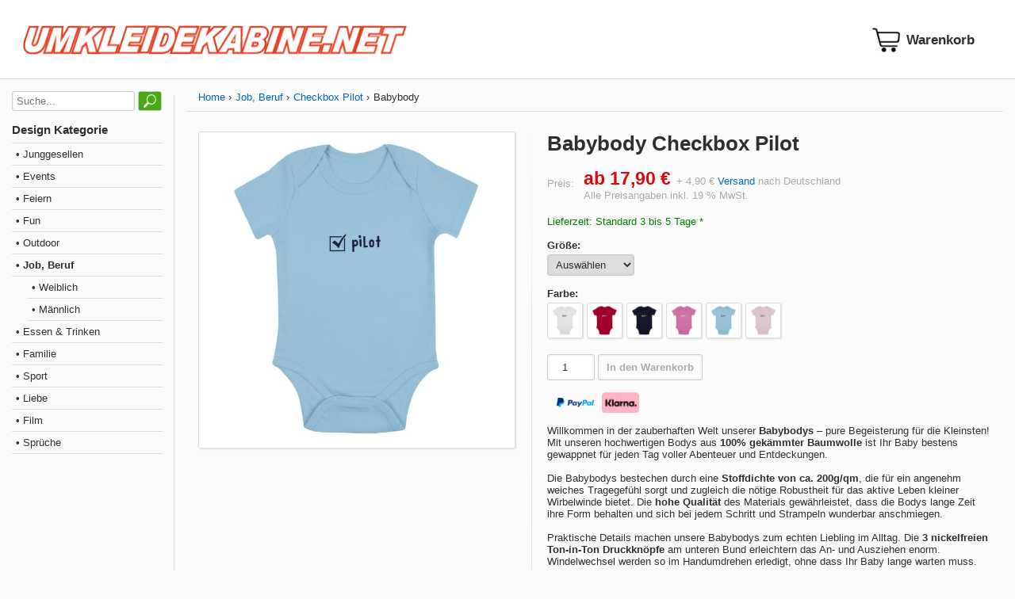

--- FILE ---
content_type: text/html; charset=utf-8
request_url: https://www.umkleidekabine.net/produkt/babybody-checkbox-pilot.html
body_size: 5982
content:
<!DOCTYPE html>
<html lang="de-de" xmlns="http://www.w3.org/1999/xhtml"><head><meta http-equiv="Content-Type" content="text/html; charset=utf-8" /><meta name="viewport" content="width=device-width, initial-scale=1.0, minimum-scale=1.0, maximum-scale=1.0, user-scalable=no" /><meta http-equiv="X-UA-Compatible" content="IE=edge" /><script src="/cssjs/ajax.min.js?v2.1"></script><script src="/cssjs/script.min.js?v2.1"></script><script src="/cssjs/ovlaypopup.min.js?v2.1"></script><link href="/cssjs/style.min.css?v2.1" rel="stylesheet" /><link href="/cssjs/style-resp.min.css?v2.1" rel="stylesheet" /><meta property="og:image" content="https://cdn.umkleidekabine.net/medium/UMK018085-dustyblue.jpg" /><link rel="image_src" href="https://cdn.umkleidekabine.net/medium/UMK018085-dustyblue.jpg" /><meta name="robots" content="index, follow" /><title>Babybody Checkbox Pilot online bestellen - UMKLEIDEKABINE.net</title></head><body><div id="glbBody"><script>var curcyPatt = '{0} €', curcyDSep = ',', curcyGSep = '.';</script><div class="section header"><div class="container" id="stickyHeader"><div class="logo"><a href="/"><img title="UMKLEIDEKABINE.net" src="/images/umkleidekabine-logo.png" class="shopLogo" /></a></div><div class="basket"><a href="/warenkorb.html"><i id="basketIcon" data-count="" class="basket"></i></a></div><div class="iconmenu"><div class="menuicontoggle" onclick="toggleMenu()"><div class="bar1"></div><div class="bar2"></div><div class="bar3"></div></div></div></div></div><div class="container mainpagegrid"><div class="categoryoverlay" onclick="toggleMenu()"></div><div class="container category"><div class="search"><form action="/suche.html" method="get"><input type="text" placeholder="Suche..." name="q" id="q" value="" /> <input type="submit"value="&nbsp;" /></form></div><div class="headline">Design Kategorie</div><div class="catview"><div class="level level1"><div class="itemlevel1"><a class="none" href="/design-kategorie/junggesellen.html">&bull; Junggesellen</a></div><div class="level level2"><div class="itemlevel2"><a class="none" href="/design-kategorie/jga-fuer-braut.html">&bull; JGA für Braut</a></div></div><div class="level level2"><div class="itemlevel2"><a class="none" href="/design-kategorie/jga-fuer-braeutigam.html">&bull; JGA für Bräutigam</a></div></div></div><div class="level level1"><div class="itemlevel1"><a class="none" href="/design-kategorie/events.html">&bull; Events</a></div><div class="level level2"><div class="itemlevel2"><a class="none" href="/design-kategorie/abschluss.html">&bull; Abschluss</a></div></div><div class="level level2"><div class="itemlevel2"><a class="none" href="/design-kategorie/geburtstag.html">&bull; Geburtstag</a></div></div><div class="level level2"><div class="itemlevel2"><a class="none" href="/design-kategorie/halloween.html">&bull; Halloween</a></div></div><div class="level level2"><div class="itemlevel2"><a class="none" href="/design-kategorie/jubilaeum.html">&bull; Jubiläum</a></div></div><div class="level level2"><div class="itemlevel2"><a class="none" href="/design-kategorie/oktoberfest.html">&bull; Oktoberfest</a></div></div><div class="level level2"><div class="itemlevel2"><a class="none" href="/design-kategorie/weihnachten.html">&bull; Weihnachten</a></div></div></div><div class="level level1"><div class="itemlevel1"><a class="none" href="/design-kategorie/feiern.html">&bull; Feiern</a></div><div class="level level2"><div class="itemlevel2"><a class="none" href="/design-kategorie/musik.html">&bull; Musik</a></div></div><div class="level level2"><div class="itemlevel2"><a class="none" href="/design-kategorie/festival.html">&bull; Festival</a></div></div><div class="level level2"><div class="itemlevel2"><a class="none" href="/design-kategorie/party.html">&bull; Party</a></div></div></div><div class="level level1"><div class="itemlevel1"><a class="none" href="/design-kategorie/fun.html">&bull; Fun</a></div><div class="level level2"><div class="itemlevel2"><a class="none" href="/design-kategorie/nerdy.html">&bull; Nerdy</a></div></div><div class="level level2"><div class="itemlevel2"><a class="none" href="/design-kategorie/style.html">&bull; Style</a></div></div></div><div class="level level1"><div class="itemlevel1"><a class="none" href="/design-kategorie/outdoor.html">&bull; Outdoor</a></div><div class="level level2"><div class="itemlevel2"><a class="none" href="/design-kategorie/urlaub.html">&bull; Urlaub</a></div></div><div class="level level2"><div class="itemlevel2"><a class="none" href="/design-kategorie/stadt-land-fluss.html">&bull; Stadt, Land, Fluss</a></div></div><div class="level level2"><div class="itemlevel2"><a class="none" href="/design-kategorie/maritim.html">&bull; Maritim</a></div></div><div class="level level2"><div class="itemlevel2"><a class="none" href="/design-kategorie/tiere.html">&bull; Tiere</a></div></div></div><div class="level level1 activ"><div class="itemlevel1"><a class="none activ" href="/design-kategorie/job-beruf.html">&bull; Job, Beruf</a></div><div class="level level2"><div class="itemlevel2"><a class="none" href="/design-kategorie/beruf-weiblich.html">&bull; Weiblich</a></div></div><div class="level level2"><div class="itemlevel2"><a class="none" href="/design-kategorie/beruf-maennlich.html">&bull; Männlich</a></div></div></div><div class="level level1"><div class="itemlevel1"><a class="none" href="/design-kategorie/essen-trinken.html">&bull; Essen & Trinken</a></div></div><div class="level level1"><div class="itemlevel1"><a class="none" href="/design-kategorie/familie.html">&bull; Familie</a></div><div class="level level2"><div class="itemlevel2"><a class="none" href="/design-kategorie/familie-geburt.html">&bull; Geburt</a></div></div><div class="level level2"><div class="itemlevel2"><a class="none" href="/design-kategorie/familie-baby-kind.html">&bull; Baby & Kind</a></div></div><div class="level level2"><div class="itemlevel2"><a class="none" href="/design-kategorie/familie-mama-papa.html">&bull; Mama & Papa</a></div></div><div class="level level2"><div class="itemlevel2"><a class="none" href="/design-kategorie/familie-oma-opa.html">&bull; Oma & Opa</a></div></div><div class="level level2"><div class="itemlevel2"><a class="none" href="/design-kategorie/familie-geschwister.html">&bull; Geschwister</a></div></div><div class="level level2"><div class="itemlevel2"><a class="none" href="/design-kategorie/familie-tante-onkel.html">&bull; Tante & Onkel</a></div></div></div><div class="level level1"><div class="itemlevel1"><a class="none" href="/design-kategorie/sport.html">&bull; Sport</a></div><div class="level level2"><div class="itemlevel2"><a class="none" href="/design-kategorie/ballsport.html">&bull; Ballsport</a></div><div class="level level3"><div class="itemlevel3"><a class="none" href="/design-kategorie/sport-fussball.html">&bull; Fußball</a></div></div><div class="level level3"><div class="itemlevel3"><a class="none" href="/design-kategorie/sport-handball.html">&bull; Handball</a></div></div></div><div class="level level2"><div class="itemlevel2"><a class="none" href="/design-kategorie/sport-wassersport.html">&bull; Wassersport</a></div></div><div class="level level2"><div class="itemlevel2"><a class="none" href="/design-kategorie/sport-wintersport.html">&bull; Wintersport</a></div></div></div><div class="level level1"><div class="itemlevel1"><a class="none" href="/design-kategorie/liebe.html">&bull; Liebe</a></div><div class="level level2"><div class="itemlevel2"><a class="none" href="/design-kategorie/liebe-happy.html">&bull; Happy</a></div></div></div><div class="level level1"><div class="itemlevel1"><a class="none" href="/design-kategorie/film.html">&bull; Film</a></div></div><div class="level level1"><div class="itemlevel1"><a class="none" href="/design-kategorie/sprueche.html">&bull; Sprüche</a></div></div></div></div><div class="container content"><div class="breadcrumb"><div class="item"><a title="Home" href="/">Home</a></div><div class="item"><a title="Job, Beruf" href="/design-kategorie/job-beruf.html">Job, Beruf</a></div><div class="item"><a title="Checkbox Pilot" href="/design/check-box-pilot.html">Checkbox Pilot</a></div><div class="item">Babybody</div></div><script>var variList = [{"ID":189,"Name":"Babybody Checkbox Pilot, Weiß, 0-3","Image":"//cdn.umkleidekabine.net/medium/UMK018085-white.jpg","P1ID":2,"P1Url":"white","P1Name":"Farbe","P1Value":"Weiß","P2ID":1,"P2Url":"0-3","P2Name":"Größe","P2Value":"0-3","Price":"17,90 €","Orderable":true},{"ID":190,"Name":"Babybody Checkbox Pilot, Weiß, 3-6","Image":"//cdn.umkleidekabine.net/medium/UMK018085-white.jpg","P1ID":2,"P1Url":"white","P1Name":"Farbe","P1Value":"Weiß","P2ID":1,"P2Url":"3-6","P2Name":"Größe","P2Value":"3-6","Price":"17,90 €","Orderable":true},{"ID":191,"Name":"Babybody Checkbox Pilot, Weiß, 6-12","Image":"//cdn.umkleidekabine.net/medium/UMK018085-white.jpg","P1ID":2,"P1Url":"white","P1Name":"Farbe","P1Value":"Weiß","P2ID":1,"P2Url":"6-12","P2Name":"Größe","P2Value":"6-12","Price":"17,90 €","Orderable":true},{"ID":192,"Name":"Babybody Checkbox Pilot, Weiß, 12-18","Image":"//cdn.umkleidekabine.net/medium/UMK018085-white.jpg","P1ID":2,"P1Url":"white","P1Name":"Farbe","P1Value":"Weiß","P2ID":1,"P2Url":"12-18","P2Name":"Größe","P2Value":"12-18","Price":"17,90 €","Orderable":true},{"ID":193,"Name":"Babybody Checkbox Pilot, Rot, 0-3","Image":"//cdn.umkleidekabine.net/medium/UMK018085-red.jpg","P1ID":2,"P1Url":"red","P1Name":"Farbe","P1Value":"Rot","P2ID":1,"P2Url":"0-3","P2Name":"Größe","P2Value":"0-3","Price":"17,90 €","Orderable":true},{"ID":194,"Name":"Babybody Checkbox Pilot, Rot, 3-6","Image":"//cdn.umkleidekabine.net/medium/UMK018085-red.jpg","P1ID":2,"P1Url":"red","P1Name":"Farbe","P1Value":"Rot","P2ID":1,"P2Url":"3-6","P2Name":"Größe","P2Value":"3-6","Price":"17,90 €","Orderable":true},{"ID":195,"Name":"Babybody Checkbox Pilot, Rot, 6-12","Image":"//cdn.umkleidekabine.net/medium/UMK018085-red.jpg","P1ID":2,"P1Url":"red","P1Name":"Farbe","P1Value":"Rot","P2ID":1,"P2Url":"6-12","P2Name":"Größe","P2Value":"6-12","Price":"17,90 €","Orderable":true},{"ID":196,"Name":"Babybody Checkbox Pilot, Rot, 12-18","Image":"//cdn.umkleidekabine.net/medium/UMK018085-red.jpg","P1ID":2,"P1Url":"red","P1Name":"Farbe","P1Value":"Rot","P2ID":1,"P2Url":"12-18","P2Name":"Größe","P2Value":"12-18","Price":"17,90 €","Orderable":true},{"ID":197,"Name":"Babybody Checkbox Pilot, Navy, 0-3","Image":"//cdn.umkleidekabine.net/medium/UMK018085-navy.jpg","P1ID":2,"P1Url":"navy","P1Name":"Farbe","P1Value":"Navy","P2ID":1,"P2Url":"0-3","P2Name":"Größe","P2Value":"0-3","Price":"17,90 €","Orderable":true},{"ID":198,"Name":"Babybody Checkbox Pilot, Navy, 3-6","Image":"//cdn.umkleidekabine.net/medium/UMK018085-navy.jpg","P1ID":2,"P1Url":"navy","P1Name":"Farbe","P1Value":"Navy","P2ID":1,"P2Url":"3-6","P2Name":"Größe","P2Value":"3-6","Price":"17,90 €","Orderable":true},{"ID":199,"Name":"Babybody Checkbox Pilot, Navy, 6-12","Image":"//cdn.umkleidekabine.net/medium/UMK018085-navy.jpg","P1ID":2,"P1Url":"navy","P1Name":"Farbe","P1Value":"Navy","P2ID":1,"P2Url":"6-12","P2Name":"Größe","P2Value":"6-12","Price":"17,90 €","Orderable":true},{"ID":200,"Name":"Babybody Checkbox Pilot, Navy, 12-18","Image":"//cdn.umkleidekabine.net/medium/UMK018085-navy.jpg","P1ID":2,"P1Url":"navy","P1Name":"Farbe","P1Value":"Navy","P2ID":1,"P2Url":"12-18","P2Name":"Größe","P2Value":"12-18","Price":"17,90 €","Orderable":true},{"ID":201,"Name":"Babybody Checkbox Pilot, Pink, 0-3","Image":"//cdn.umkleidekabine.net/medium/UMK018085-pink.jpg","P1ID":2,"P1Url":"pink","P1Name":"Farbe","P1Value":"Pink","P2ID":1,"P2Url":"0-3","P2Name":"Größe","P2Value":"0-3","Price":"17,90 €","Orderable":true},{"ID":202,"Name":"Babybody Checkbox Pilot, Pink, 3-6","Image":"//cdn.umkleidekabine.net/medium/UMK018085-pink.jpg","P1ID":2,"P1Url":"pink","P1Name":"Farbe","P1Value":"Pink","P2ID":1,"P2Url":"3-6","P2Name":"Größe","P2Value":"3-6","Price":"17,90 €","Orderable":true},{"ID":203,"Name":"Babybody Checkbox Pilot, Pink, 6-12","Image":"//cdn.umkleidekabine.net/medium/UMK018085-pink.jpg","P1ID":2,"P1Url":"pink","P1Name":"Farbe","P1Value":"Pink","P2ID":1,"P2Url":"6-12","P2Name":"Größe","P2Value":"6-12","Price":"17,90 €","Orderable":true},{"ID":204,"Name":"Babybody Checkbox Pilot, Pink, 12-18","Image":"//cdn.umkleidekabine.net/medium/UMK018085-pink.jpg","P1ID":2,"P1Url":"pink","P1Name":"Farbe","P1Value":"Pink","P2ID":1,"P2Url":"12-18","P2Name":"Größe","P2Value":"12-18","Price":"17,90 €","Orderable":true},{"ID":205,"Name":"Babybody Checkbox Pilot, Hellblau, 0-3","Image":"//cdn.umkleidekabine.net/medium/UMK018085-dustyblue.jpg","P1ID":2,"P1Url":"dustyblue","P1Name":"Farbe","P1Value":"Hellblau","P2ID":1,"P2Url":"0-3","P2Name":"Größe","P2Value":"0-3","Price":"17,90 €","Orderable":true},{"ID":206,"Name":"Babybody Checkbox Pilot, Hellblau, 3-6","Image":"//cdn.umkleidekabine.net/medium/UMK018085-dustyblue.jpg","P1ID":2,"P1Url":"dustyblue","P1Name":"Farbe","P1Value":"Hellblau","P2ID":1,"P2Url":"3-6","P2Name":"Größe","P2Value":"3-6","Price":"17,90 €","Orderable":true},{"ID":207,"Name":"Babybody Checkbox Pilot, Hellblau, 6-12","Image":"//cdn.umkleidekabine.net/medium/UMK018085-dustyblue.jpg","P1ID":2,"P1Url":"dustyblue","P1Name":"Farbe","P1Value":"Hellblau","P2ID":1,"P2Url":"6-12","P2Name":"Größe","P2Value":"6-12","Price":"17,90 €","Orderable":true},{"ID":208,"Name":"Babybody Checkbox Pilot, Hellblau, 12-18","Image":"//cdn.umkleidekabine.net/medium/UMK018085-dustyblue.jpg","P1ID":2,"P1Url":"dustyblue","P1Name":"Farbe","P1Value":"Hellblau","P2ID":1,"P2Url":"12-18","P2Name":"Größe","P2Value":"12-18","Price":"17,90 €","Orderable":true},{"ID":209,"Name":"Babybody Checkbox Pilot, Hellrosa, 0-3","Image":"//cdn.umkleidekabine.net/medium/UMK018085-powderpink.jpg","P1ID":2,"P1Url":"powderpink","P1Name":"Farbe","P1Value":"Hellrosa","P2ID":1,"P2Url":"0-3","P2Name":"Größe","P2Value":"0-3","Price":"17,90 €","Orderable":true},{"ID":210,"Name":"Babybody Checkbox Pilot, Hellrosa, 3-6","Image":"//cdn.umkleidekabine.net/medium/UMK018085-powderpink.jpg","P1ID":2,"P1Url":"powderpink","P1Name":"Farbe","P1Value":"Hellrosa","P2ID":1,"P2Url":"3-6","P2Name":"Größe","P2Value":"3-6","Price":"17,90 €","Orderable":true},{"ID":211,"Name":"Babybody Checkbox Pilot, Hellrosa, 6-12","Image":"//cdn.umkleidekabine.net/medium/UMK018085-powderpink.jpg","P1ID":2,"P1Url":"powderpink","P1Name":"Farbe","P1Value":"Hellrosa","P2ID":1,"P2Url":"6-12","P2Name":"Größe","P2Value":"6-12","Price":"17,90 €","Orderable":true},{"ID":212,"Name":"Babybody Checkbox Pilot, Hellrosa, 12-18","Image":"//cdn.umkleidekabine.net/medium/UMK018085-powderpink.jpg","P1ID":2,"P1Url":"powderpink","P1Name":"Farbe","P1Value":"Hellrosa","P2ID":1,"P2Url":"12-18","P2Name":"Größe","P2Value":"12-18","Price":"17,90 €","Orderable":false}];var variOrig = {"Name":"Babybody Checkbox Pilot","Image":"//cdn.umkleidekabine.net/medium/UMK018085-dustyblue.jpg","Price":"ab 17,90 €"};</script><div class="container viewProduct"><div class="image"><div class="main"><img onclick="viewImage(this); return false;" id="prodImage" data-default="//cdn.umkleidekabine.net/medium/UMK018085-dustyblue.jpg" src="//cdn.umkleidekabine.net/medium/UMK018085-dustyblue.jpg" /></div></div><div class="variation"><form action="" id="fromProdOrder" onsubmit="return submitToBasket(this);" method="POST"><input type="hidden" id="action" name="action" value="addBasket" /><input type="hidden" id="inpProduct" name="inpProduct" value="35571" /><input type="hidden" id="inpVariation" name="inpVariation" value="" /><h1 id="prodName">Babybody Checkbox Pilot</h1><div class="prodPrice"><table><tr><td>Preis:</td><td><span id="prodPrice">ab 17,90 €</span> + 4,90 € <a href="/info/versandkosten.html" target="blank">Versand</a> nach Deutschland</td></tr><tr><td></td><td>Alle Preisangaben inkl. 19 % MwSt.</td></tr></table></div><div id="deliverTime" data-default="Lieferzeit: Standard 3 bis 5 Tage *">Lieferzeit: Standard 3 bis 5 Tage *</div><div class="shortDescription"></div><div class="selectProp2"><label>Größe:</label><select id="selectProp2" onchange="selectVariation(null, this.options[this.selectedIndex].value);"><option value="">Auswählen</option><option value="0-3">0-3</option><option value="3-6">3-6</option><option value="6-12">6-12</option><option value="12-18">12-18</option></select></div><div class="selectProp1"><label>Farbe: <span id="prop1Nam" data-default=""></span></label><img src="//cdn.umkleidekabine.net/medium/UMK018085-white.jpg" onmouseout="changeImageTo(null);" onmouseover="changeImageTo(this);" onclick="selectVariation('white', null);" data-imagebig="//cdn.umkleidekabine.net/medium/UMK018085-white.jpg" data-name="Weiß" data-url="white" /><img src="//cdn.umkleidekabine.net/medium/UMK018085-red.jpg" onmouseout="changeImageTo(null);" onmouseover="changeImageTo(this);" onclick="selectVariation('red', null);" data-imagebig="//cdn.umkleidekabine.net/medium/UMK018085-red.jpg" data-name="Rot" data-url="red" /><img src="//cdn.umkleidekabine.net/medium/UMK018085-navy.jpg" onmouseout="changeImageTo(null);" onmouseover="changeImageTo(this);" onclick="selectVariation('navy', null);" data-imagebig="//cdn.umkleidekabine.net/medium/UMK018085-navy.jpg" data-name="Navy" data-url="navy" /><img src="//cdn.umkleidekabine.net/medium/UMK018085-pink.jpg" onmouseout="changeImageTo(null);" onmouseover="changeImageTo(this);" onclick="selectVariation('pink', null);" data-imagebig="//cdn.umkleidekabine.net/medium/UMK018085-pink.jpg" data-name="Pink" data-url="pink" /><img src="//cdn.umkleidekabine.net/medium/UMK018085-dustyblue.jpg" onmouseout="changeImageTo(null);" onmouseover="changeImageTo(this);" onclick="selectVariation('dustyblue', null);" data-imagebig="//cdn.umkleidekabine.net/medium/UMK018085-dustyblue.jpg" data-name="Hellblau" data-url="dustyblue" /><img src="//cdn.umkleidekabine.net/medium/UMK018085-powderpink.jpg" onmouseout="changeImageTo(null);" onmouseover="changeImageTo(this);" onclick="selectVariation('powderpink', null);" data-imagebig="//cdn.umkleidekabine.net/medium/UMK018085-powderpink.jpg" data-name="Hellrosa" data-url="powderpink" /></div><div class="basketItems"><input type="number" id="inpQuantity" name="inpQuantity" value="1" /> <button type="submit" id="inpSubmit" name="inpSubmit" disabled>In den Warenkorb</button></div><div class="payLogo"><img src="/images/paypal-logo-100px.png" /><img src="/images/sofort-96.png" /></div><div class="description">Willkommen in der zauberhaften Welt unserer <b>Babybodys</b> – pure Begeisterung für die Kleinsten! Mit unseren hochwertigen Bodys aus <b>100% gekämmter Baumwolle</b> ist Ihr Baby bestens gewappnet für jeden Tag voller Abenteuer und Entdeckungen.<br />
<br />
Die Babybodys bestechen durch eine <b>Stoffdichte von ca. 200g/qm</b>, die für ein angenehm weiches Tragegefühl sorgt und zugleich die nötige Robustheit für das aktive Leben kleiner Wirbelwinde bietet. Die <b>hohe Qualität</b> des Materials gewährleistet, dass die Bodys lange Zeit ihre Form behalten und sich bei jedem Schritt und Strampeln wunderbar anschmiegen.<br />
<br />
Praktische Details machen unsere Babybodys zum echten Liebling im Alltag. Die <b>3 nickelfreien Ton-in-Ton Druckknöpfe</b> am unteren Bund erleichtern das An- und Ausziehen enorm. Windelwechsel werden so im Handumdrehen erledigt, ohne dass Ihr Baby lange warten muss.<br />
<br />
Die Pflege unserer Babybodys ist denkbar einfach. <b>Waschen Sie sie einfach bei 30 Grad linksrum</b>, und schon sehen sie wieder aus wie neu. Die hochwertige Baumwolle bleibt auch nach mehreren Waschgängen wunderbar weich und farbecht.<br />
<br />
Unsere Babybodys vereinen höchsten Tragekomfort, beste Qualität und niedliches Design in einem. Mit liebevollen Details und kindgerechten Motiven werden sie zum Blickfang in jeder Babygarderobe.<br />
<br />
Geben Sie Ihrem Baby das Beste und entscheiden Sie sich für unsere Babybodys – Ihr zuverlässiger Begleiter für die ersten wertvollen Lebensmonate. Statten Sie Ihren kleinen Schatz mit Kleidung aus, die genauso besonders ist wie er selbst. Bestellen Sie jetzt und lassen Sie sich von der Qualität unserer Babybodys überzeugen!</div><hr />Art-Nr.: UMK018085<br />Größe: 0-3, 3-6, 6-12, 12-18<br />Farbe: Weiß, Rot, Navy, Pink, Hellblau, Hellrosa</form></div><div class="crossSell"><hr /><h2>Weitere Checkbox Pilot Produkte</h2><div class="productGrid"><div class="product"><a class="none" href="/produkt/damen-t-shirt-checkbox-pilot.html"><div class="image"><img src="//cdn.umkleidekabine.net/small/UMK018086-pink.jpg" /></div><div class="name">Damen T-Shirt Checkbox Pilot</div><div class="price">Varianten <b>ab 14,90 €</b> zzgl. <a href="/info/versandkosten.html">Versand</a></div></a></div><div class="product"><a class="none" href="/produkt/damen-t-shirt-v-ausschnitt-checkbox-pilot.html"><div class="image"><img src="//cdn.umkleidekabine.net/small/UMK018087-green.jpg" /></div><div class="name">Damen T-Shirt V-Ausschnitt Checkbox Pilot</div><div class="price">Varianten <b>ab 19,90 €</b> zzgl. <a href="/info/versandkosten.html">Versand</a></div></a></div><div class="product"><a class="none" href="/produkt/grillschuerze-checkbox-pilot.html"><div class="image"><img src="//cdn.umkleidekabine.net/small/UMK018088-chocolate.jpg" /></div><div class="name">Grillschürze Checkbox Pilot</div><div class="price">Varianten <b>ab 17,90 €</b> zzgl. <a href="/info/versandkosten.html">Versand</a></div></a></div><div class="product"><a class="none" href="/produkt/herren-t-shirt-checkbox-pilot.html"><div class="image"><img src="//cdn.umkleidekabine.net/small/UMK018089-white.jpg" /></div><div class="name">Herren T-Shirt Checkbox Pilot</div><div class="price">Varianten <b>ab 14,90 €</b> zzgl. <a href="/info/versandkosten.html">Versand</a></div></a></div><div class="product"><a class="none" href="/produkt/herren-t-shirt-v-ausschnitt-checkbox-pilot.html"><div class="image"><img src="//cdn.umkleidekabine.net/small/UMK018090-lightblue.jpg" /></div><div class="name">Herren T-Shirt V-Ausschnitt Checkbox Pilot</div><div class="price">Varianten <b>ab 19,90 €</b> zzgl. <a href="/info/versandkosten.html">Versand</a></div></a></div><div class="product"><a class="none" href="/produkt/hoodie-checkbox-pilot.html"><div class="image"><img src="//cdn.umkleidekabine.net/small/UMK018091-grey.jpg" /></div><div class="name">Hoodie Checkbox Pilot</div><div class="price">Varianten <b>ab 24,90 €</b> zzgl. <a href="/info/versandkosten.html">Versand</a></div></a></div><div class="product"><a class="none" href="/produkt/jutebeutel-checkbox-pilot.html"><div class="image"><img src="//cdn.umkleidekabine.net/small/UMK018092-darkgrey.jpg" /></div><div class="name">Jutebeutel Checkbox Pilot</div><div class="price">Varianten <b>ab 6,90 €</b> zzgl. <a href="/info/versandkosten.html">Versand</a></div></a></div><div class="product"><a class="none" href="/produkt/kinder-t-shirt-checkbox-pilot.html"><div class="image"><img src="//cdn.umkleidekabine.net/small/UMK018093-red.jpg" /></div><div class="name">Kinder T-Shirt Checkbox Pilot</div><div class="price">Varianten <b>ab 9,90 €</b> zzgl. <a href="/info/versandkosten.html">Versand</a></div></a></div><div class="product"><a class="none" href="/produkt/laetzchen-checkbox-pilot.html"><div class="image"><img src="//cdn.umkleidekabine.net/small/UMK018094-dustyblue.jpg" /></div><div class="name">Lätzchen Checkbox Pilot</div><div class="price">Varianten <b>ab 9,90 €</b> zzgl. <a href="/info/versandkosten.html">Versand</a></div></a></div><div class="product"><a class="none" href="/produkt/turnbeutel-checkbox-pilot.html"><div class="image"><img src="//cdn.umkleidekabine.net/small/UMK018095-orange.jpg" /></div><div class="name">Turnbeutel Checkbox Pilot</div><div class="price">Varianten <b>ab 7,90 €</b> zzgl. <a href="/info/versandkosten.html">Versand</a></div></a></div></div></div><div class="deliveryInfo">* Gilt für Lieferungen nach Deutschland bei Standardversand. Lieferzeiten für andere Länder und Informationen zur Berechnung des Liefertermins siehe <a href="/info/versandkosten.html" target="_blank">hier</a>.</div></div></div></div><div class="section footer"><div><a href="/info/impressum.html">Impressum</a><br /><a href="/info/datenschutz.html">Datenschutz</a><br /><a href="/info/agb.html">AGB</a><br /><a href="/info/wiederruf.html">Widerrufsbelehrung</a></div><div><a href="/info/versandkosten.html">Versandkosten</a><br /><a href="/info/versandkosten.html">Lieferzeiten</a><br /><img src="/images/paypal-logo-100px.png" style="margin-bottom: 10px;" /><br /><img src="/images/sofort-96.png" /></div><div class="copy">Alle Preise in Euro und inkl. der gesetzlichen Mehrwertsteuer, zzgl. Versandkosten.<br />Änderungen und Irrtümer vorbehalten. Abbildungen ähnlich.<br />&copy; 2026 UMKLEIDEKABINE.net</div></div><script>initJs();</script></div></body></html>

--- FILE ---
content_type: text/css
request_url: https://www.umkleidekabine.net/cssjs/style.min.css?v2.1
body_size: 7081
content:
@charset "UTF-8";*{margin:0;padding:0;border-collapse:collapse;-webkit-box-sizing:border-box;-moz-box-sizing:border-box;box-sizing:border-box;-webkit-text-size-adjust:none;-moz-text-size-adjust:none;-ms-text-size-adjust:none;-webkit-font-smoothing:antialiased;}html,body{position:relative;}BODY{min-width:100%;min-height:100%;background-color:#fff;overflow-y:scroll;font-size:13px;}body.fixed{overflow-y:scroll;position:fixed;}TABLE,TBODY,THEAD,TFOOT,TD,TR,B,STRONG,EM,P,A,DIV,SPAN,LABEL,UL,LI,fieldset{color:inherit;font-size:inherit;}H1,H2,H3{color:inherit;}P{color:inherit;text-align:justify;margin-bottom:15px;}img{vertical-align:middle;}form{display:inline;}*{font-family:Century Gothic,"Didact Gothic",Futura,Arial,Verdana;color:#2f2f2f;}#popOverlay{z-index:800;position:fixed;visibility:hidden;background-color:rgba(0,0,0,.1);width:100%;height:100%;left:0;top:0;opacity:0;-webkit-transition:opacity 300ms linear 0ms,visibility 0ms linear 300ms;-moz-transition:opacity 300ms linear 0ms,visibility 0ms linear 300ms;-o-transition:opacity 300ms linear 0ms,visibility 0ms linear 300ms;transition:opacity 300ms linear 0ms,visibility 0ms linear 300ms;}#popOverlay.show{transition-delay:0ms;visibility:visible;opacity:1;}@-webkit-keyframes sk-bounce{0%,100%{-webkit-transform:scale(0);}50%{-webkit-transform:scale(1);}}@keyframes sk-bounce{0%,100%{transform:scale(0);-webkit-transform:scale(0);}50%{transform:scale(1);-webkit-transform:scale(1);}}.waitcircle{width:40px;height:40px;position:relative;margin:0 auto;top:calc(50% - 20px);}.waitcircle .double1,.waitcircle .double2{width:100%;height:100%;border-radius:50%;background-color:#fff;opacity:.6;position:absolute;top:0;left:0;-webkit-animation:sk-bounce 2s infinite ease-in-out;animation:sk-bounce 2s infinite ease-in-out;}.waitcircle .double2{-webkit-animation-delay:-1s;animation-delay:-1s;}#popOverlay .waitcircle .double1,#popOverlay .waitcircle .double2{background-color:#4aaa16;}#popContent .waitcircle .double1,#popContent .waitcircle .double2{background-color:#4aaa16;}#popBox{z-index:801;visibility:hidden;position:fixed;display:block;top:50%;left:50%;width:5px;height:5px;max-width:50%;max-height:50%;background-color:#fff;border-radius:2px;border:1px solid #ddd;padding:15px;-webkit-box-shadow:0 0 50px 10px #b5b5b5;-moz-box-shadow:0 0 50px 10px #b5b5b5;box-shadow:0 0 50px 10px #b5b5b5;-webkit-transform:translate(-50%,-50%) scale(.01);-moz-transform:translate(-50%,-50%) scale(.01);-o-transform:translate(-50%,-50%) scale(.01);transform:translate(-50%,-50%) scale(.01);-webkit-transition:transform 300ms cubic-bezier(.5,0,.5,0),visibility 0ms linear 300ms;-moz-transition:transform 300ms cubic-bezier(.5,0,.5,0),visibility 0ms linear 300ms;-o-transition:transform 300ms cubic-bezier(.5,0,.5,0),visibility 0ms linear 300ms;transition:transform 300ms cubic-bezier(.5,0,.5,0),visibility 0ms linear 300ms;}#popBox.show{visibility:visible;-webkit-transform:translate(-50%,-50%) scale(1);-moz-transform:translate(-50%,-50%) scale(1);-o-transform:translate(-50%,-50%) scale(1);transform:translate(-50%,-50%) scale(1);-webkit-transition-delay:0ms;-moz-transition-delay:0ms;transition-delay:0ms;}#popClose{position:absolute;right:-12px;top:-12px;cursor:pointer;}#popContent{height:100%;overflow-y:auto;overflow-x:hidden;}body{background-color:#fbfbfb;}input,button,select,textarea{border:1px solid #ccc;border-radius:3px;padding:8px 10px;width:auto;-webkit-box-shadow:inset 0 0 3px 0 rgba(0,0,0,.1);-moz-box-shadow:inset 0 0 3px 0 rgba(0,0,0,.1);box-shadow:inset 0 0 3px 0 rgba(0,0,0,.1);}input[type=text]:read-only,button[type=text]:read-only{background-color:#ddd;}select{padding:4px 6px;}label{display:block;position:relative;cursor:pointer;text-indent:-30px;padding-left:30px;}input[type=radio],button[type=radio]{opacity:0;position:absolute;top:0;left:0;}input[type=radio]+span,button[type=radio]+span{position:relative;display:inline-block;width:20px;height:20px;background-color:#fff;border:1px solid #ddd;border-radius:100%;vertical-align:middle;margin-right:3px;}input[type=radio]+span::after,button[type=radio]+span::after{content:'';width:12px;height:12px;background-color:#4aaa16;opacity:0;display:block;position:absolute;top:3px;left:3px;border-radius:100%;-webkit-transition:all 250ms linear;-moz-transition:all 250ms linear;-o-transition:all 250ms linear;transition:all 250ms linear;}input[type=radio]:checked+span::after,button[type=radio]:checked+span::after{opacity:1;}input[type=checkbox],button[type=checkbox]{opacity:0;position:absolute;top:0;left:0;}input[type=checkbox]+span,button[type=checkbox]+span{position:relative;display:inline-block;width:20px;height:20px;background-color:#fff;border:1px solid #ddd;border-radius:3px;vertical-align:middle;margin:3px 5px 3px 0;}input[type=checkbox]+span::after,button[type=checkbox]+span::after{content:'✔';font-size:200%;font-weight:bold;opacity:0;display:block;color:#4aaa16;position:absolute;top:-13px;right:-13px;-webkit-transition:all 250ms linear;-moz-transition:all 250ms linear;-o-transition:all 250ms linear;transition:all 250ms linear;}input[type=checkbox]:checked+span::after,button[type=checkbox]:checked+span::after{opacity:1;}button{cursor:pointer;background-color:#4aaa16;color:#fff;font-weight:bold;-webkit-transition:all 150ms linear;-moz-transition:all 150ms linear;-o-transition:all 150ms linear;transition:all 150ms linear;}button:disabled{background-color:initial;color:#aaa;cursor:default;}button.medium{background-color:#eee;color:#4e4e4e;}button:hover:not(:disabled):not(.next){background-color:#a9ec84;color:#2f2f2f;-webkit-box-shadow:0 0 10px 0 #4aaa16;-moz-box-shadow:0 0 10px 0 #4aaa16;box-shadow:0 0 10px 0 #4aaa16;}button.next span{display:inline-block;position:relative;-webkit-transition:all 300ms linear;-moz-transition:all 300ms linear;-o-transition:all 300ms linear;transition:all 300ms linear;}button.next span::after{content:'»';position:absolute;opacity:0;top:0;right:-10px;-webkit-transition:all 300ms linear;-moz-transition:all 300ms linear;-o-transition:all 300ms linear;transition:all 300ms linear;}button.next:hover span{padding-right:15px;}button.next:hover span::after{opacity:1;right:0;}a{text-decoration:none;}a:not(.none){-webkit-transition:all 150ms linear 150ms;-moz-transition:all 150ms linear 150ms;-o-transition:all 150ms linear 150ms;transition:all 150ms linear 150ms;color:#0066c0;}a:not(.none):hover{transition-delay:0ms;text-decoration:underline;color:#d33;}hr{border:0;height:1px;background-image:linear-gradient(to right,transparent,#ddd,transparent);margin:10px 0;}table.default{border-collapse:collapse;border:1px solid #ddd;}table.default td,table.default th{padding:6px 10px;min-width:150px;border:1px solid #ddd;vertical-align:top;}table.default th{background-color:#fff;font-weight:bold;text-align:left;}.email em{font-style:normal;}.email em:nth-child(1)::after{content:"@";}.subtext{display:block;margin-top:3px;font-size:82%;color:#aaa;}.header{position:sticky;position:-webkit-sticky;z-index:10;top:0;width:100%;background-color:#fff;}.header .container{display:-ms-grid;display:grid;position:relative;height:100px;border-bottom:1px solid #ddd;padding:20px 25px;-ms-grid-columns:1fr 150px 5px;grid-template-columns:auto 150px 5px;-webkit-transition:all 200ms linear;-moz-transition:all 200ms linear;-o-transition:all 200ms linear;transition:all 200ms linear;}.header .shopLogo{position:absolute;height:calc(100% - 40px);}.header .logo,.header .basket,.header .iconmenu{grid-column:auto;line-height:60px;}.header .logo{-ms-grid-column:1;}.header .basket{-ms-grid-column:2;}.header .iconmenu{-ms-grid-column:3;}.header .small{height:60px;padding:10px 25px;-webkit-box-shadow:0 0 25px 0 rgba(0,0,0,.1);-moz-box-shadow:0 0 25px 0 rgba(0,0,0,.1);box-shadow:0 0 25px 0 rgba(0,0,0,.1);}.header .small .shopLogo{height:calc(100% - 20px);}.header .small .logo,.header .small .basket,.header .small .iconmenu{line-height:40px;}.footer{border-top:1px solid #ddd;background-color:#2f2f2f;color:#fff;padding:25px;display:grid;grid-gap:0 25px;grid-template-columns:repeat(2,minmax(auto,250px));justify-content:center;}.footer div{text-align:center;line-height:165%;}.footer .copy{padding-top:20px;font-size:85%;color:#dedede;grid-column:span 3;}.footer a{color:inherit;}.container.mainpagegrid{display:-ms-grid;display:grid;grid-gap:0;-ms-grid-columns:minmax(10%,220px) minmax(auto,90%);grid-template-columns:minmax(10%,220px) minmax(auto,90%);min-height:80vh;}.container.mainpagegrid .container{padding:15px;}.container.mainpagegrid .category{grid-column:1;-ms-grid-column:1;grid-row:1/end;position:relative;}.container.mainpagegrid .category::after{content:"";position:absolute;right:0;top:20px;width:1px;height:calc(100% - 40px);border-right:1px solid #ddd;}.container.mainpagegrid .content{-ms-grid-column:2;grid-column:2;}.container.mainpagegrid .content .headline{padding:0 15px 0 15px;}.container.mainpagegrid .content .headline h1{font-size:200%;}.headerimage{border-radius:5px;background-position:center;background-repeat:no-repeat;background-size:cover;height:35vh;margin-bottom:24px;}.breadcrumb{border-bottom:1px solid #ddd;padding-left:15px;padding-bottom:10px;margin-bottom:10px;}.breadcrumb .item{display:inline-block;padding-right:5px;}.breadcrumb .item:not(:nth-last-child(1))::after{content:" › ";}.pagination{text-align:center;}.pagination div{margin:0 2px;display:inline-block;}.pagination span{display:inline-block;padding:5px 10px;border:1px solid #ddd;border-radius:2px;}.pagination div>span{font-weight:bold;background-color:#4aaa16;color:#fff;-webkit-box-shadow:0 0 10px 0 #4aaa16;-moz-box-shadow:0 0 10px 0 #4aaa16;box-shadow:0 0 10px 0 #4aaa16;}.textcontent{display:grid;grid-gap:20px;grid-template-columns:repeat(4,1fr);}.textcontent .colSpan2{grid-column:span 2;}.textcontent .colSpan3{grid-column:span 3;}.textcontent .colSpan4{grid-column:span 4;}.textcontent ol,.textcontent ul{margin-left:20px;margin-bottom:15px;}.textcontent h1{font-size:200%;margin-bottom:15px;}.textcontent h2{font-size:150%;margin-bottom:15px;}.categoryoverlay{display:none;}.category{overflow-y:auto;}.category .headline{font-size:115%;font-weight:bold;padding-bottom:8px;border-bottom:1px solid #ddd;}.category .catview a{display:block;padding:6px 5px;text-decoration:none;border-bottom:1px solid #ddd;-webkit-transition:background-color 200ms linear 200ms;-moz-transition:background-color 200ms linear 200ms;-o-transition:background-color 200ms linear 200ms;transition:background-color 200ms linear 200ms;}.category .catview a:hover{transition-delay:0ms;background-color:#e0e0e0;}.category .catview a.activ{font-weight:bold;}.category .catview .level{opacity:0;max-height:0;display:none;transition:opacity 300ms linear,transform 300ms linear,max-height 300ms linear,display 300ms linear;}.category .catview .level.activ>.level{opacity:1;max-height:1000px;display:block;transition-delay:0ms;}.category .catview .level1{opacity:1;display:block;max-height:1000px;}.category .catview .itemlevel2{padding-left:20px;}.category .catview .itemlevel3{padding-left:40px;}.category .catview .itemlevel4{padding-left:60px;}.itemGridContainer,.designGrid .design,.productGrid .product{overflow:hidden;border-radius:3px;background-color:#fff;border:1px solid #ddd;padding:15px;-webkit-box-shadow:1px 1px 2px 0 #ddd;-moz-box-shadow:1px 1px 2px 0 #ddd;box-shadow:1px 1px 2px 0 #ddd;-webkit-transition:all 150ms linear 150ms;-moz-transition:all 150ms linear 150ms;-o-transition:all 150ms linear 150ms;transition:all 150ms linear 150ms;position:relative;z-index:0;background:#fff;background:-moz-linear-gradient(top,#fff 89%,#ddd 100%);background:-webkit-linear-gradient(top,#fff 89%,#ddd 100%);background:linear-gradient(to bottom,#fff 89%,#ddd 100%);}.itemGridContainer:hover,.designGrid .design:hover,.productGrid .product:hover{transform:scale(1.02);border-color:#4aaa16;transition-delay:0ms;-webkit-box-shadow:0 0 10px 0 #4aaa16;-moz-box-shadow:0 0 10px 0 #4aaa16;box-shadow:0 0 10px 0 #4aaa16;}.designGrid{display:grid;grid-gap:20px;grid-template-columns:repeat(auto-fit,minmax(200px,1fr));grid-template-rows:auto;}.designGrid .design:nth-child(7n+1):not(:nth-last-child(-n+7)){grid-column:span 2;grid-row:span 2;}.designGrid .design:nth-child(7n+1):not(:nth-last-child(-n+7)) .image{height:calc(100% - 40px);min-height:170px;}.designGrid .design:nth-child(14n+2):not(:nth-last-child(-n+7)){grid-column:span 2;}.designGrid .design .image{background-color:#fff;position:relative;display:block;width:100%;height:170px;background-position:center;background-repeat:no-repeat;background-size:contain;}.designGrid .design .name{display:block;text-align:center;margin-top:10px;padding-top:10px;border-top:1px solid #ddd;}.viewDesign .designImage{background-color:#fff;position:relative;display:block;background-position:center;background-repeat:no-repeat;background-size:contain;width:100%;height:230px;}.productGrid{display:grid;grid-gap:15px;grid-template-columns:repeat(auto-fit,minmax(280px,1fr));padding:15px;}.productGrid .product .price_ol{font-weight:600;right:0;margin-left:50px;position:absolute;display:inline-block;line-height:24px;font-size:110%;margin-left:10px;padding-right:15px;background:#ffdc40;text-shadow:rgba(255,255,255,.2) 1px 1px,rgba(255,255,255,.2) 1px 1px;border-radius:0 3px 2px 0;}.productGrid .product .price_ol:after{content:"";position:absolute;right:100%;bottom:0;width:0;height:0;display:inline-block;line-height:0;border-width:12px;border-style:solid;border-color:#ffdc40 #ffdc40 #ffdc40 transparent;}.productGrid .product .price_ol:before{content:"";position:absolute;bottom:5px;width:calc(100% + 20px);left:-20px;height:3px;-webkit-box-shadow:0 5px 14px rgba(0,0,0,.5);-moz-box-shadow:0 5px 14px rgba(0,0,0,.5);box-shadow:0 5px 14px rgba(0,0,0,.5);z-index:-1;-webkit-transform:skew(-5deg) rotate(-5deg);-moz-transform:skew(-5deg) rotate(-5deg);-o-transform:skew(-5deg) rotate(-5deg);transform:skew(-5deg) rotate(-5deg);}.productGrid .product .price{margin-top:5px;display:block;}.productGrid .product .price b{color:#dd0808;}.productGrid .product .name{text-align:left;font-weight:bold;border-top:1px solid #ddd;margin-top:10px;padding-top:10px;display:block;overflow:hidden;text-overflow:ellipsis;white-space:nowrap;}.productGrid .product .image{width:100%;text-align:center;}.productGrid .product .image img{z-index:0;width:90%;max-width:250px;}.productGrid.bigitems .product:nth-child(7n+1):not(:nth-last-child(-n+7)){grid-column:span 2;grid-row:span 2;}.productGrid.bigitems .product:nth-child(7n+1):not(:nth-last-child(-n+7)) .image{height:calc(100% - 40px);min-height:170px;}.productGrid.bigitems .product:nth-child(14n+2):not(:nth-last-child(-n+7)){grid-column:span 2;}.sizeImage{position:relative;display:block;width:100%;height:100%;}.sizeImage img{width:100%;}.viewProduct{display:grid;grid-gap:40px;grid-template-columns:minmax(150px,400px) auto;}.viewProduct h1,.viewProduct h2{margin-bottom:15px;}.viewProduct #deliverTime{display:block;margin:0 0 10px 0;color:#008000;}.viewProduct #deliverTime.none{color:#dd0808;font-weight:bold;}.viewProduct #deliverTime:empty{display:none;}.viewProduct .image{grid-column:1;}.viewProduct .image .main{margin-bottom:10px;}.viewProduct .image .main img{width:100%;max-width:400px;border:1px solid #ddd;border-radius:3px;cursor:pointer;-webkit-box-shadow:1px 1px 2px 0 #ddd;-moz-box-shadow:1px 1px 2px 0 #ddd;box-shadow:1px 1px 2px 0 #ddd;}.viewProduct .variation{position:relative;grid-column:2;max-width:700px;}.viewProduct .variation::before,.viewProduct .viewBasket ul#paymentSelect li.variation:last-child::after,.viewBasket ul#paymentSelect .viewProduct li.variation:last-child::after,.viewProduct .viewBasket ul#shippingSelect li.variation:last-child::after,.viewBasket ul#shippingSelect .viewProduct li.variation:last-child::after{content:' ';width:1px;height:100%;position:absolute;left:-20px;top:0;background:-moz-linear-gradient(top,rgba(255,255,255,0) 0%,#ddd 50%,rgba(255,255,255,0) 100%);background:-webkit-linear-gradient(top,rgba(255,255,255,0) 0%,#ddd 50%,rgba(255,255,255,0) 100%);background:linear-gradient(to bottom,rgba(255,255,255,0) 0%,#ddd 50%,rgba(255,255,255,0) 100%);}.viewProduct .variation input[type=number],.viewProduct .variation button[type=number]{width:60px;text-align:center;}.viewProduct .variation .shortDescription{margin-bottom:15px;}.viewProduct .variation .description{margin-bottom:15px;}.viewProduct .variation .description UL{margin-top:1em;margin-bottom:1em;margin-left:0;margin-right:0;padding-left:40px;}.viewProduct .variation .payLogo{margin-bottom:15px;padding-left:12px;}.viewProduct .variation .payLogo img{width:47px;margin-right:10px;}.viewProduct .variation .prodPrice{display:inline-block;margin-bottom:15px;}.viewProduct .variation .prodPrice td,.viewProduct .variation .prodPrice table.default th,table.default .viewProduct .variation .prodPrice th{vertical-align:bottom;padding-right:12px;color:#aaa;}.viewProduct .variation .prodPrice #prodPrice{font-size:180%;font-weight:bold;padding-right:3px;color:#dd0808;}.viewProduct .variation .prodPrice label{color:#aaa;}.viewProduct .variation .selectProp1{margin-bottom:15px;}.viewProduct .variation .selectProp1 label{display:block;margin-bottom:4px;font-weight:bold;}.viewProduct .variation .selectProp1 label span{font-weight:normal;}.viewProduct .variation .selectProp1 img{cursor:pointer;background-color:#fff;margin-right:5px;margin-bottom:5px;border:1px solid #ddd;max-width:45px;border-radius:3px;padding:2px;-webkit-box-shadow:1px 1px 2px 0 #ddd;-moz-box-shadow:1px 1px 2px 0 #ddd;box-shadow:1px 1px 2px 0 #ddd;-webkit-transition:all 150ms linear 150ms;-moz-transition:all 150ms linear 150ms;-o-transition:all 150ms linear 150ms;transition:all 150ms linear 150ms;}.viewProduct .variation .selectProp1 img:hover:not(.deaktiv),.viewProduct .variation .selectProp1 img.activ:not(.deaktiv){border-color:#4aaa16;transition-delay:0ms;-webkit-box-shadow:0 0 10px 0 #4aaa16;-moz-box-shadow:0 0 10px 0 #4aaa16;box-shadow:0 0 10px 0 #4aaa16;}.viewProduct .variation .selectProp1 img.deaktiv{opacity:.2;cursor:not-allowed;}.viewProduct .variation .sizetable{display:inline-block;font-size:85%;margin-left:10px;}.viewProduct .variation .selectProp2{margin-bottom:15px;}.viewProduct .variation .selectProp2 label{display:block;margin-bottom:4px;font-weight:bold;}.viewProduct .variation .selectProp2 label span{font-weight:normal;}.viewProduct .variation .selectProp2 select{min-width:110px;padding:4px 6px;-webkit-transition:all 150ms linear 150ms;-moz-transition:all 150ms linear 150ms;-o-transition:all 150ms linear 150ms;transition:all 150ms linear 150ms;}.viewProduct .variation .selectProp2 select .deaktiv{color:#ccc;cursor:not-allowed;}.viewProduct .variation .selectProp2 select:hover{border-color:#4aaa16;transition-delay:0ms;-webkit-box-shadow:0 0 10px 0 #4aaa16;-moz-box-shadow:0 0 10px 0 #4aaa16;box-shadow:0 0 10px 0 #4aaa16;}.viewProduct .variation .basketItems{margin-bottom:15px;}.viewProduct .crossSell{grid-column:span 2;}.viewProduct .crossSell hr{margin-bottom:15px;}.viewProduct .deliveryInfo{font-size:95%;color:#898989;grid-column:span 2;}.viewBasket{max-width:950px;}.viewBasket .itemList{display:grid;grid-gap:8px 10px;grid-template-columns:85px 6fr repeat(3,1fr);}.viewBasket .itemList hr{grid-column:span 5;margin:0;}.viewBasket .itemList .colimage{grid-column:1;align-self:center;}.viewBasket .itemList .colimage img{border:1px solid #ddd;background-color:#fff;padding:1px;-webkit-box-shadow:1px 1px 2px 0 #ddd;-moz-box-shadow:1px 1px 2px 0 #ddd;box-shadow:1px 1px 2px 0 #ddd;}.viewBasket .itemList .coldetail{grid-column:2;}.viewBasket .itemList .coldetail .name{display:block;font-weight:bold;font-size:110%;}.viewBasket .itemList .coldetail .detail{display:block;margin-top:5px;font-size:95%;}.viewBasket .itemList .coldetail .option{display:block;font-size:90%;margin-top:7px;}.viewBasket .itemList .colquant{grid-column:3;text-align:center;}.viewBasket .itemList .colquant input,.viewBasket .itemList .colquant button{width:60px;font-size:115%;text-align:center;}.viewBasket .itemList .coleprice,.viewBasket .itemList .colprice{grid-column:4;font-size:115%;text-align:right;}.viewBasket .itemList .coleprice.bold,.viewBasket .itemList .bold.colprice{font-weight:bold;}.viewBasket .itemList .coleprice.sumname,.viewBasket .itemList .sumname.colprice{grid-column:1/span 4 !important;}.viewBasket .itemList .colprice{grid-column:5;color:#dd0808;font-size:115%;}.viewBasket .itemList .first{font-size:95%;font-weight:initial;color:#aaa;}.viewBasket .itemList .buttons{text-align:right;grid-column:span 5;}.viewBasket .itemList .empty{grid-column:span 5;padding:25px;text-align:center;font-size:110%;font-weight:bold;}.viewBasket h2{margin-top:15px;margin-bottom:10px;}.viewBasket h2 select{font-size:90%;margin-left:5px;}.viewBasket ul#paymentSelect,.viewBasket ul#shippingSelect{list-style:none;margin:5px 0;}.viewBasket ul#paymentSelect li,.viewBasket ul#shippingSelect li{position:relative;}.viewBasket ul#paymentSelect li label,.viewBasket ul#shippingSelect li label{display:block;padding:5px 3px 5px 30px;}.viewBasket ul#paymentSelect li label:hover,.viewBasket ul#shippingSelect li label:hover{background-color:#e0e0e0;}.viewBasket ul#paymentSelect li::before,.viewBasket ul#paymentSelect li:last-child::after,.viewBasket ul#shippingSelect li::before,.viewBasket ul#shippingSelect li:last-child::after{content:' ';width:100%;height:1px;position:absolute;left:0;top:0;background:-moz-linear-gradient(to right,rgba(255,255,255,0) 0%,#ddd 50%,rgba(255,255,255,0) 100%);background:-webkit-linear-gradient(to right,rgba(255,255,255,0) 0%,#ddd 50%,rgba(255,255,255,0) 100%);background:linear-gradient(to right,rgba(255,255,255,0) 0%,#ddd 50%,rgba(255,255,255,0) 100%);}.viewBasket ul#paymentSelect li:last-child::after,.viewBasket ul#shippingSelect li:last-child::after{top:initial;bottom:0;}.viewBasket ul#paymentSelect li img,.viewBasket ul#shippingSelect li img{margin-left:5px;max-height:15px;}.viewBasket ul#paymentSelect .price,.viewBasket ul#shippingSelect .price{float:right;margin-right:5px;}.viewBasket ul#paymentSelect .descr,.viewBasket ul#shippingSelect .descr{display:block;margin-top:0;font-size:82%;color:#aaa;padding-left:28px;}.viewBasket .orderDetail{display:grid;grid-gap:20px;grid-template-columns:repeat(2,1fr);}.viewBasket .orderDetail input[type=text],.viewBasket .orderDetail button[type=text]{margin:3px 0;width:100%;}.viewBasket .orderDetail input[name=invoiceZipCode],.viewBasket .orderDetail button[name=invoiceZipCode],.viewBasket .orderDetail input[name=shippingZipCode],.viewBasket .orderDetail button[name=shippingZipCode]{width:calc(25% - 2px);margin-right:4px;}.viewBasket .orderDetail input[name=invoiceCity],.viewBasket .orderDetail button[name=invoiceCity],.viewBasket .orderDetail input[name=shippingCity],.viewBasket .orderDetail button[name=shippingCity]{width:calc(75% - 2px);}.viewBasket .orderDetail input[name=invoiceEMail],.viewBasket .orderDetail button[name=invoiceEMail]{width:calc(50% - 2px);margin-right:4px;}.viewBasket .orderDetail input[name=invoicePhone],.viewBasket .orderDetail button[name=invoicePhone]{width:calc(50% - 2px);}.viewBasket .orderDetail select[name=invoiceCountry]{margin:3px 0;width:100%;padding:8px 10px;display:none;}.viewBasket .orderDetail select[name=invoiceCountry].show{display:block;}.viewBasket .orderDetail textarea{width:100%;height:70px;}.viewBasket .orderDetail #shippingAddress{display:none;}.viewBasket .orderDetail #shippingAddress.show{display:block;}.viewBasket .orderDetail button{margin-top:15px;}.viewBasket .orderDetail .nextButton{text-align:right;align-self:flex-end;}.viewBasket .orderDetail .nextButton .next{margin-top:10px;min-width:280px;}.viewBasket .orderDetail .sendOrder{grid-column:span 2;}.viewBasket .orderDetail .error{border:1px solid #f00;}.viewBasketAjax{display:grid;grid-gap:10px;grid-template-columns:20% 80%;}.viewBasketAjax .headline{grid-column:span 2;font-size:150%;color:#4aaa16;font-weight:bold;padding-bottom:8px;border-bottom:1px solid #ddd;}.viewBasketAjax .image img{width:100%;}.viewBasketAjax .content h3{font-size:110%;}.viewBasketAjax .content h3 b{color:#dd0808;}.viewBasketAjax .continue{text-align:center;padding:20px 5px;}.viewBasketAjax .continue button{margin:0 15px 15px 15px;}.viewPaypal{padding-top:6vh !important;text-align:center;}.viewPaypal img{margin-bottom:30px;}.viewPaypal table{display:inline-block;width:auto;margin:20px auto;margin-bottom:0;}.viewPaypal table td,.viewPaypal table.default th{text-align:left;}.viewPaypal table td:last-child,.viewPaypal table.default th:last-child{font-weight:bold;text-align:right;}.viewPaypal .button{margin-top:20px;}.search{margin-bottom:15px;}.search input,.search button{padding:4px 5px;}.search input[type=text],.search button[type=text]{width:calc(100% - 35px);}.search input[type=submit],.search button[type=submit]{width:30px;background-image:url(/images/icon/glass.png);background-position:center;background-repeat:no-repeat;background-size:60%;background-color:#4aaa16;color:#fff;}.viewError .notfound{padding-top:17vh;text-align:center;}.viewError .notfound span{display:block;font-size:120%;margin-bottom:30px;}.viewError .notfound b{font-weight:normal;font-size:300%;}.menuicontoggle{display:none;cursor:pointer;-webkit-transition:200ms;-moz-transition:200ms;-o-transition:200ms;transition:200ms;}.menuicontoggle .bar1,.menuicontoggle .bar2,.menuicontoggle .bar3{width:30px;height:3px;background-color:#2f2f2f;margin:6px 0;-webkit-transition:400ms;-moz-transition:400ms;-o-transition:400ms;transition:400ms;}.menuicontoggle.change .bar1{-webkit-transform:rotate(-45deg) translate(-5px,5px);-moz-transform:rotate(-45deg) translate(-5px,5px);-o-transform:rotate(-45deg) translate(-5px,5px);transform:rotate(-45deg) translate(-5px,5px);}.menuicontoggle.change .bar2{opacity:0;background-color:#eee;-webkit-transform:scaleX(2) scaleY(5);-moz-transform:scaleX(2) scaleY(5);-o-transform:scaleX(2) scaleY(5);transform:scaleX(2) scaleY(5);}.menuicontoggle.change .bar3{-webkit-transform:rotate(45deg) translate(-8px,-8px);-moz-transform:rotate(45deg) translate(-8px,-8px);-o-transform:rotate(45deg) translate(-8px,-8px);transform:rotate(45deg) translate(-8px,-8px);}@-webkit-keyframes basketIcon{0%,100%{-webkit-transform:scale(1);}50%{-webkit-transform:scale(3);}}@keyframes basketIcon{0%,100%{transform:scale(1);-webkit-transform:scale(1);}50%{transform:scale(3);-webkit-transform:scale(3);}}i{display:inline-block;position:relative;width:35px;height:35px;background-position:center;background-repeat:no-repeat;background-size:contain;vertical-align:middle;font-style:normal;font-weight:bold;}i.basket{background-image:url(/images/icon/basket-b.png);}i.basket.animate::before{animation:basketIcon 500ms linear 1 alternate;}i.basket:not([data-count=''])::before{content:attr(data-count);display:block;position:absolute;top:-5px;right:-9px;background-color:#f00;height:17px;padding:0 5px;text-align:center;color:#fff;border-radius:50%;line-height:initial;}i.basket::after{content:'Warenkorb';position:absolute;left:calc(100% + 8px);line-height:35px;font-size:130%;vertical-align:middle;}

--- FILE ---
content_type: application/javascript
request_url: https://www.umkleidekabine.net/cssjs/script.min.js?v2.1
body_size: 4296
content:
function $id(n){return document.getElementById(n)}function $ce(n){return document.createElement(n)}function addEvent(n,t,i){n.addEventListener?n.addEventListener(t,i,!1):n.attachEvent&&(n["e"+t]=i,n[t]=function(){n["e"+t](window.event)},n.attachEvent("on"+t,n[t]))}function removeEvent(n,t,i){n.removeEventListener?n.removeEventListener(t,i,!1):n.detachEvent&&(n.detachEvent("on"+t,n[t+i]),n[t+i]=null,n["e"+t+i]=null)}function formatCurr(n){var t=n.formatMoney(2,curcyDSep,curcyGSep);return String.format(curcyPatt,t)}function roundK(n){return Math.round(n*100)/100}function consoleLog(n){_debug&&console.log(n)}function openSubNavigation(n){for(var i=0,t;t=n.parentNode.children[i];i++)t!==n&&t.classList.remove("activ");n.classList.toggle("activ");window.event.stopPropagation()}function changeHaedSize(){var n=$id("stickyHeader");scroll_y>50?n.classList.add("small"):n.classList.remove("small")}function toggleMenu(){var n=document.querySelector(".menuicontoggle"),t=document.querySelector(".mainpagegrid"),i=document.querySelector(".categoryoverlay");t.classList.toggle("menutoggle");n.classList.toggle("change");i.classList.toggle("activ")}function selectVariation(n,t){var r,e,h,u,i,f;(n||n==="")&&(p1U=n);(t||t==="")&&(p2U=t);r=null;$id("inpSubmit").disabled=!0;$id("deliverTime").classList.add("none");$id("deliverTime").innerHTML="Diese Variation ist derzeit leider nicht lieferbar.";$id("inpVariation").value="";$id("prop1Nam").innerHTML="";e=function(n,t){for(var r=0,i;i=variList[r];r++)if(i.P1Url==n&&i.P2Url==t)return i};r=e(p1U,p2U);var o=null,s=null,c=document.querySelector(".selectProp1").children;if(c)for(u=0;i=c[u];u++)i.classList.remove("activ"),i.classList.remove("deaktiv"),p2U&&(f=e(i.getAttribute("data-url"),p2U),f&&f.Orderable!=!1||i.classList.add("deaktiv")),p1U==i.getAttribute("data-url")&&(i.classList.add("activ"),o=i.getAttribute("data-imagebig"),s=i.getAttribute("data-name"));if(h=document.querySelector("#selectProp2"),h)for(u=1;i=h[u];u++)i.classList.remove("deaktiv"),p1U&&(f=e(p1U,i.value),f&&f.Orderable!=!1||i.classList.add("deaktiv"));if(r?($id("prodImage").src=r.Image,$id("prodImage").setAttribute("data-default",r.Image),$id("prop1Nam").innerHTML=r.P1Value,$id("prop1Nam").setAttribute("data-default",r.P1Value)):o&&($id("prodImage").src=o,$id("prodImage").setAttribute("data-default",o),$id("prop1Nam").innerHTML=s,$id("prop1Nam").setAttribute("data-default",s)),n===""&&(p1U=null),t===""&&(p2U=null),p1U&&p2U||($id("deliverTime").classList.add("none"),$id("deliverTime").innerHTML="Bitte wählen Sie eine Variation."),!r){variOrig&&($id("prodImage").src=variOrig.Image,$id("prodImage").setAttribute("data-default",variOrig.Image),$id("prodName").innerHTML=variOrig.Name,$id("prodPrice").innerHTML=variOrig.Price);return}$id("prodName").innerHTML=r.Name;$id("prodPrice").innerHTML=r.Price;r.Orderable==!0&&($id("inpSubmit").disabled=!1,$id("deliverTime").classList.remove("none"),$id("deliverTime").innerHTML=$id("deliverTime").getAttribute("data-default"),$id("inpVariation").value=r.ID)}function changeImageTo(n){n?($id("prodImage").src=n.getAttribute("data-imagebig"),$id("prop1Nam").innerHTML=n.getAttribute("data-name")):($id("prodImage").src=$id("prodImage").getAttribute("data-default"),$id("prop1Nam").innerHTML=$id("prop1Nam").getAttribute("data-default"))}function submitToBasket(n){var i=serializeForm(n),t;return openOverlay(),t=new AjaxRequest,t.Url="/warenkorb.html",t.GetHtmlText(function(n){openPopupBox({width:"650px",height:"auto",minHeight:"150px",maxWidth:"90%",maxHeight:"90%"},!1);executeAjaxWithJavaScript(n);document.querySelector("#popContent").innerHTML=n},null,i),!1}function submitToBasketReset(){document.getElementById("fromProdOrder").reset();selectVariation("","")}function setBasketIcon(n){$id("basketIcon").setAttribute("data-count",n);$id("basketIcon").classList.add("animate");window.setTimeout(function(){$id("basketIcon").classList.remove("animate")},1e3)}function basketShipingCountryChange(n){var t=n.options[n.selectedIndex],i=t.getAttribute("data-shipping");basketShipCountry(i)}function enableBasketShipping(){var i=document.querySelector("input[name=shippingAddressSet]"),n=$id("shippingAddress"),t=$id("invoiceCountry");i.checked?(n.classList.remove("show"),t.classList.remove("show")):(n.classList.add("show"),t.classList.add("show"))}function basketShipCountry(n){var s=JSON.parse(Base64.decode(n)),f=$id("shippingSelect"),u,i,o;for(f.innerHTML="",u=0;i=s[u];u++){var e=$ce("li"),r=$ce("label"),t=$ce("input");t.setAttribute("name","shippingSelect");t.setAttribute("type","radio");t.setAttribute("value",i.ID);t.setAttribute("data-value",i.Value);t.setAttribute("data-name",i.Name);r.appendChild(t);t=$ce("span");r.appendChild(t);t=$ce("span");t.classList.add("name");t.innerHTML=i.Name;r.appendChild(t);t=$ce("span");t.classList.add("price");t.innerHTML=i.ValueDisplay;r.appendChild(t);addEvent(r,"click",function(){calculateBasket()});e.appendChild(r);f.appendChild(e)}o=document.querySelector("[name=shippingSelect]");o.checked=!0;calculateBasket()}function calculateBasket(){var f=$id("shippingText"),e=$id("shippingValue"),o=$id("mwstValue"),s=$id("gloablSum"),t=document.querySelector('input[name="shippingSelect"]:checked'),i=parseFloat(t.getAttribute("data-value")),n=orderSubTotal,r=0,h=document.querySelector("input[name=shippingCountry]"),u=document.querySelector("select[name=countrySelect]");n+=i;r=n-roundK(n/(1+orderTax));f.innerHTML=t.getAttribute("data-name")+":";e.innerHTML=formatCurr(i);s.innerHTML=formatCurr(n);o.innerHTML=formatCurr(r);h.value=u[u.selectedIndex].innerHTML}function basketOverview(){$id("action").value="overviewOrder"}function basketReadSend(){$id("action").value="sendBasket"}function viewImage(n){var t="";n.getAttribute("href")?t=n.getAttribute("href"):n.getAttribute("src")&&(t=n.getAttribute("src"));t!==""&&(openPopupBox({width:"800px",height:"auto",maxWidth:"90%",maxHeight:"90%"},!0),document.querySelector("#popContent").innerHTML='<div class="sizeImage"><img onclick="closePopupBox();" src="'+t+'" /><\/div>')}function updateScrollPosition(){if(scroll_y=window.pageYOffset,scroll_x=window.pageXOffset,consoleLog("Do AfterScroll..."),after_scroll&&after_scroll.length>0)for(var n=0;n<after_scroll.length;n++)try{after_scroll[n]()}catch(t){consoleLog("AS-E: "+t)}consoleLog("Do AfterScroll!")}function updateMausPosition(n){maus_x=document.all?document.documentElement.scrollLeft+window.event.clientX:n.pageX;maus_y=document.all?document.documentElement.scrollTop+window.event.clientY:n.pageY;maus_callback&&maus_callback()}function updateResizeWindow(){winClintW=window.innerWidth||window.document.documentElement.clientWidth||window.document.body.clientWidth;winClintH=window.innerHeight||window.document.documentElement.clientHeight||window.document.body.clientHeight;updateResizeWindowExecTime&&clearTimeout(updateResizeWindowExecTime);updateResizeWindowExecTime=window.setTimeout(function(){updateResizeWindowExec()},50)}function updateResizeWindowExec(){if(consoleLog("Do AfterResize..."),after_resize&&after_resize.length>0)for(var n=0;n<after_resize.length;n++)try{after_resize[n]()}catch(t){consoleLog("AR-E: "+t)}consoleLog("Do AfterResize!")}function initJs(){var t="ontouchstart"in window||navigator.MaxTouchPoints||navigator.msMaxTouchPoints,n;if(t&&(touchIs=!0,document.getElementsByTagName("body")[0].classList.add("touch")),scroll_y=window.pageYOffset,scroll_x=window.pageXOffset,addEvent(document,"scroll",updateScrollPosition),document.onmousemove=updateMausPosition,winClintW=window.innerWidth||window.document.documentElement.clientWidth||window.document.body.clientWidth,winClintH=window.innerHeight||window.document.documentElement.clientHeight||window.document.body.clientHeight,addEvent(window,"resize",updateResizeWindow),after_pageload.length>0)for(n=0;n<after_pageload.length;n++)try{after_pageload[n]()}catch(i){consoleLog("PL-E: "+i)}}var _debug=!0,maus_x=0,maus_y=0,winClintW=0,winClintH=0,scroll_x=0,scroll_y=0,touchIs=!1,touchStartX=0,touchStartY=0,touchMode=0,maus_callback=null,after_pageload=[],after_timeout1s=[],after_resize=[],after_scroll=[],_fixBgSitePos=0,Base64,p1U,p2U,updateResizeWindowExecTime;typeof String.prototype.startsWith!="function"&&(String.prototype.startsWith=function(n){return this.slice(0,n.length)===n});typeof String.prototype.endsWith!="function"&&(String.prototype.endsWith=function(n){return this.slice(-n.length)===n});typeof String.format!="function"&&(String.format=function(){for(var i,t=arguments[0],n=1;n<arguments.length;n++)i=new RegExp("\\{"+(n-1)+"\\}","gm"),t=t.replace(i,arguments[n]);return t});Number.prototype.formatMoney=function(n,t,i){var u=this,n=isNaN(n=Math.abs(n))?2:n,t=t==undefined?",":t,i=i==undefined?".":i,e=u<0?"-":"",f=String(parseInt(u=Math.abs(Number(u)||0).toFixed(n))),r=(r=f.length)>3?r%3:0;return String(e+(r?f.substr(0,r)+i:"")+f.substr(r).replace(/(\d{3})(?=\d)/g,"$1"+i)+(n?t+Math.abs(u-f).toFixed(n).slice(2):""))};Base64={_keyStr:"ABCDEFGHIJKLMNOPQRSTUVWXYZabcdefghijklmnopqrstuvwxyz0123456789+/=",encodeURL:function(n){var t="";return t=this.encode(n),trim(t.replace(/\+/i,"-").replace(/\//i,"_"),"=")},encode:function(n){var f="",e,t,i,s,h,o,r,u=0;for(n=Base64._utf8_encode(n);u<n.length;)e=n.charCodeAt(u++),t=n.charCodeAt(u++),i=n.charCodeAt(u++),s=e>>2,h=(e&3)<<4|t>>4,o=(t&15)<<2|i>>6,r=i&63,isNaN(t)?o=r=64:isNaN(i)&&(r=64),f=f+this._keyStr.charAt(s)+this._keyStr.charAt(h)+this._keyStr.charAt(o)+this._keyStr.charAt(r);return f},decodeURL:function(n){var t="";return t=n.replace(/-/i,"+").replace(/_/i,"/"),this.decode(t)},decode:function(n){var t="",e,o,s,h,u,r,f,i=0;for(n=n.replace(/[^A-Za-z0-9\+\/\=]/g,"");i<n.length;)h=this._keyStr.indexOf(n.charAt(i++)),u=this._keyStr.indexOf(n.charAt(i++)),r=this._keyStr.indexOf(n.charAt(i++)),f=this._keyStr.indexOf(n.charAt(i++)),e=h<<2|u>>4,o=(u&15)<<4|r>>2,s=(r&3)<<6|f,t=t+String.fromCharCode(e),r!=64&&(t=t+String.fromCharCode(o)),f!=64&&(t=t+String.fromCharCode(s));return Base64._utf8_decode(t)},_utf8_encode:function(n){var i,r,t;for(n=n.replace(/\r\n/g,"\n"),i="",r=0;r<n.length;r++)t=n.charCodeAt(r),t<128?i+=String.fromCharCode(t):t>127&&t<2048?(i+=String.fromCharCode(t>>6|192),i+=String.fromCharCode(t&63|128)):(i+=String.fromCharCode(t>>12|224),i+=String.fromCharCode(t>>6&63|128),i+=String.fromCharCode(t&63|128));return i},_utf8_decode:function(n){for(var r="",t=0,i=c1=c2=0;t<n.length;)i=n.charCodeAt(t),i<128?(r+=String.fromCharCode(i),t++):i>191&&i<224?(c2=n.charCodeAt(t+1),r+=String.fromCharCode((i&31)<<6|c2&63),t+=2):(c2=n.charCodeAt(t+1),c3=n.charCodeAt(t+2),r+=String.fromCharCode((i&15)<<12|(c2&63)<<6|c3&63),t+=3);return r}};after_scroll.push(function(){changeHaedSize()});p1U=null;p2U=null;